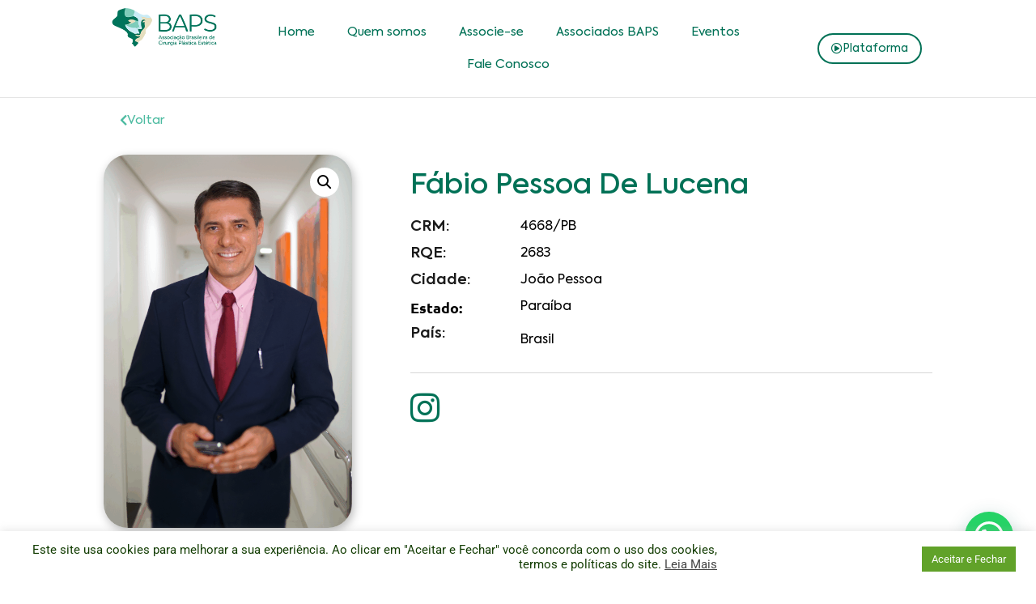

--- FILE ---
content_type: text/css
request_url: https://baps.global/wp-content/uploads/elementor/css/post-54765.css?ver=1754426183
body_size: 22862
content:
.elementor-54765 .elementor-element.elementor-element-24ceaf6:not(.elementor-motion-effects-element-type-background), .elementor-54765 .elementor-element.elementor-element-24ceaf6 > .elementor-motion-effects-container > .elementor-motion-effects-layer{background-color:#FFFFFF;}.elementor-54765 .elementor-element.elementor-element-24ceaf6{border-style:solid;border-width:0px 0px 1px 0px;border-color:#E5E5E5;transition:background 0.3s, border 0.3s, border-radius 0.3s, box-shadow 0.3s;margin-top:0px;margin-bottom:0px;padding:0% 10% 0% 10%;overflow:visible;}.elementor-54765 .elementor-element.elementor-element-24ceaf6 > .elementor-background-overlay{transition:background 0.3s, border-radius 0.3s, opacity 0.3s;}.elementor-54765 .elementor-element.elementor-element-f11f1fa{overflow:visible;}.elementor-54765 .elementor-element.elementor-element-ed82163 > .elementor-element-populated{margin:0px 0px 0px 0px;--e-column-margin-right:0px;--e-column-margin-left:0px;padding:0px 0px 0px 0px;}.elementor-bc-flex-widget .elementor-54765 .elementor-element.elementor-element-8890a98.elementor-column .elementor-widget-wrap{align-items:center;}.elementor-54765 .elementor-element.elementor-element-8890a98.elementor-column.elementor-element[data-element_type="column"] > .elementor-widget-wrap.elementor-element-populated{align-content:center;align-items:center;}.elementor-54765 .elementor-element.elementor-element-d85e15e .elementor-menu-toggle{margin:0 auto;}.elementor-54765 .elementor-element.elementor-element-d85e15e .elementor-nav-menu .elementor-item{font-family:"Axiforma", Sans-serif;font-size:15px;font-weight:400;}.elementor-54765 .elementor-element.elementor-element-d85e15e .elementor-nav-menu--main .elementor-item{color:var( --e-global-color-eb26845 );fill:var( --e-global-color-eb26845 );padding-top:10px;padding-bottom:10px;}.elementor-54765 .elementor-element.elementor-element-d85e15e .elementor-nav-menu--main .elementor-item:hover,
					.elementor-54765 .elementor-element.elementor-element-d85e15e .elementor-nav-menu--main .elementor-item.elementor-item-active,
					.elementor-54765 .elementor-element.elementor-element-d85e15e .elementor-nav-menu--main .elementor-item.highlighted,
					.elementor-54765 .elementor-element.elementor-element-d85e15e .elementor-nav-menu--main .elementor-item:focus{color:var( --e-global-color-eb26845 );fill:var( --e-global-color-eb26845 );}.elementor-54765 .elementor-element.elementor-element-d85e15e .elementor-nav-menu--main:not(.e--pointer-framed) .elementor-item:before,
					.elementor-54765 .elementor-element.elementor-element-d85e15e .elementor-nav-menu--main:not(.e--pointer-framed) .elementor-item:after{background-color:var( --e-global-color-eb26845 );}.elementor-54765 .elementor-element.elementor-element-d85e15e .e--pointer-framed .elementor-item:before,
					.elementor-54765 .elementor-element.elementor-element-d85e15e .e--pointer-framed .elementor-item:after{border-color:var( --e-global-color-eb26845 );}.elementor-54765 .elementor-element.elementor-element-d85e15e .e--pointer-framed .elementor-item:before{border-width:2px;}.elementor-54765 .elementor-element.elementor-element-d85e15e .e--pointer-framed.e--animation-draw .elementor-item:before{border-width:0 0 2px 2px;}.elementor-54765 .elementor-element.elementor-element-d85e15e .e--pointer-framed.e--animation-draw .elementor-item:after{border-width:2px 2px 0 0;}.elementor-54765 .elementor-element.elementor-element-d85e15e .e--pointer-framed.e--animation-corners .elementor-item:before{border-width:2px 0 0 2px;}.elementor-54765 .elementor-element.elementor-element-d85e15e .e--pointer-framed.e--animation-corners .elementor-item:after{border-width:0 2px 2px 0;}.elementor-54765 .elementor-element.elementor-element-d85e15e .e--pointer-underline .elementor-item:after,
					 .elementor-54765 .elementor-element.elementor-element-d85e15e .e--pointer-overline .elementor-item:before,
					 .elementor-54765 .elementor-element.elementor-element-d85e15e .e--pointer-double-line .elementor-item:before,
					 .elementor-54765 .elementor-element.elementor-element-d85e15e .e--pointer-double-line .elementor-item:after{height:2px;}.elementor-54765 .elementor-element.elementor-element-d85e15e .elementor-nav-menu--dropdown a, .elementor-54765 .elementor-element.elementor-element-d85e15e .elementor-menu-toggle{color:var( --e-global-color-37c9ea4 );fill:var( --e-global-color-37c9ea4 );}.elementor-54765 .elementor-element.elementor-element-d85e15e .elementor-nav-menu--dropdown{background-color:#FFFFFF;}.elementor-54765 .elementor-element.elementor-element-d85e15e .elementor-nav-menu--dropdown a:hover,
					.elementor-54765 .elementor-element.elementor-element-d85e15e .elementor-nav-menu--dropdown a:focus,
					.elementor-54765 .elementor-element.elementor-element-d85e15e .elementor-nav-menu--dropdown a.elementor-item-active,
					.elementor-54765 .elementor-element.elementor-element-d85e15e .elementor-nav-menu--dropdown a.highlighted,
					.elementor-54765 .elementor-element.elementor-element-d85e15e .elementor-menu-toggle:hover,
					.elementor-54765 .elementor-element.elementor-element-d85e15e .elementor-menu-toggle:focus{color:var( --e-global-color-eb26845 );}.elementor-54765 .elementor-element.elementor-element-d85e15e .elementor-nav-menu--dropdown a:hover,
					.elementor-54765 .elementor-element.elementor-element-d85e15e .elementor-nav-menu--dropdown a:focus,
					.elementor-54765 .elementor-element.elementor-element-d85e15e .elementor-nav-menu--dropdown a.elementor-item-active,
					.elementor-54765 .elementor-element.elementor-element-d85e15e .elementor-nav-menu--dropdown a.highlighted{background-color:#00715629;}.elementor-54765 .elementor-element.elementor-element-d85e15e .elementor-nav-menu--dropdown .elementor-item, .elementor-54765 .elementor-element.elementor-element-d85e15e .elementor-nav-menu--dropdown  .elementor-sub-item{font-family:"Axiforma", Sans-serif;font-size:15px;}.elementor-bc-flex-widget .elementor-54765 .elementor-element.elementor-element-e78c296.elementor-column .elementor-widget-wrap{align-items:center;}.elementor-54765 .elementor-element.elementor-element-e78c296.elementor-column.elementor-element[data-element_type="column"] > .elementor-widget-wrap.elementor-element-populated{align-content:center;align-items:center;}.elementor-54765 .elementor-element.elementor-element-e78c296 > .elementor-element-populated{margin:0px 0px 0px 0px;--e-column-margin-right:0px;--e-column-margin-left:0px;padding:0px 0px 0px 0px;}.elementor-54765 .elementor-element.elementor-element-60fd230 .elementor-button{background-color:#FFFFFF;font-family:"Axiforma", Sans-serif;font-size:14px;font-weight:400;fill:var( --e-global-color-eb26845 );color:var( --e-global-color-eb26845 );border-style:solid;border-width:2px 2px 2px 2px;border-color:var( --e-global-color-eb26845 );border-radius:40px 40px 40px 40px;padding:10px 15px 10px 15px;}.elementor-54765 .elementor-element.elementor-element-60fd230 .elementor-button-content-wrapper{flex-direction:row;}.elementor-54765 .elementor-element.elementor-element-60fd230 .elementor-button .elementor-button-content-wrapper{gap:11px;}.elementor-54765 .elementor-element.elementor-element-725fcd7 > .elementor-container > .elementor-column > .elementor-widget-wrap{align-content:center;align-items:center;}.elementor-54765 .elementor-element.elementor-element-725fcd7:not(.elementor-motion-effects-element-type-background), .elementor-54765 .elementor-element.elementor-element-725fcd7 > .elementor-motion-effects-container > .elementor-motion-effects-layer{background-color:#FFFFFF;}.elementor-54765 .elementor-element.elementor-element-725fcd7 > .elementor-container{max-width:1200px;}.elementor-54765 .elementor-element.elementor-element-725fcd7{border-style:solid;border-color:#E5E5E5;transition:background 0.3s, border 0.3s, border-radius 0.3s, box-shadow 0.3s;margin-top:0px;margin-bottom:0px;padding:0px 0px 0px 0px;overflow:visible;}.elementor-54765 .elementor-element.elementor-element-725fcd7 > .elementor-background-overlay{transition:background 0.3s, border-radius 0.3s, opacity 0.3s;}.elementor-54765 .elementor-element.elementor-element-9138e37{overflow:visible;}.elementor-bc-flex-widget .elementor-54765 .elementor-element.elementor-element-afa7d2c.elementor-column .elementor-widget-wrap{align-items:center;}.elementor-54765 .elementor-element.elementor-element-afa7d2c.elementor-column.elementor-element[data-element_type="column"] > .elementor-widget-wrap.elementor-element-populated{align-content:center;align-items:center;}.elementor-54765 .elementor-element.elementor-element-2283026 .elementor-menu-toggle{margin-left:auto;background-color:#02010100;}.elementor-54765 .elementor-element.elementor-element-2283026 .elementor-nav-menu--dropdown a, .elementor-54765 .elementor-element.elementor-element-2283026 .elementor-menu-toggle{color:#007156;fill:#007156;}.elementor-54765 .elementor-element.elementor-element-2283026 .elementor-nav-menu--dropdown{background-color:#FFFFFF;border-style:none;}.elementor-54765 .elementor-element.elementor-element-2283026 .elementor-nav-menu--dropdown a:hover,
					.elementor-54765 .elementor-element.elementor-element-2283026 .elementor-nav-menu--dropdown a:focus,
					.elementor-54765 .elementor-element.elementor-element-2283026 .elementor-nav-menu--dropdown a.elementor-item-active,
					.elementor-54765 .elementor-element.elementor-element-2283026 .elementor-nav-menu--dropdown a.highlighted,
					.elementor-54765 .elementor-element.elementor-element-2283026 .elementor-menu-toggle:hover,
					.elementor-54765 .elementor-element.elementor-element-2283026 .elementor-menu-toggle:focus{color:#007156;}.elementor-54765 .elementor-element.elementor-element-2283026 .elementor-nav-menu--dropdown a:hover,
					.elementor-54765 .elementor-element.elementor-element-2283026 .elementor-nav-menu--dropdown a:focus,
					.elementor-54765 .elementor-element.elementor-element-2283026 .elementor-nav-menu--dropdown a.elementor-item-active,
					.elementor-54765 .elementor-element.elementor-element-2283026 .elementor-nav-menu--dropdown a.highlighted{background-color:#00715629;}.elementor-54765 .elementor-element.elementor-element-2283026 .elementor-nav-menu--dropdown .elementor-item, .elementor-54765 .elementor-element.elementor-element-2283026 .elementor-nav-menu--dropdown  .elementor-sub-item{font-family:"Axiforma", Sans-serif;}.elementor-54765 .elementor-element.elementor-element-2283026 .elementor-nav-menu--dropdown li:not(:last-child){border-style:none;}.elementor-54765 .elementor-element.elementor-element-2283026 div.elementor-menu-toggle{color:#007156;}.elementor-54765 .elementor-element.elementor-element-2283026 div.elementor-menu-toggle svg{fill:#007156;}.elementor-54765 .elementor-element.elementor-element-2283026{--nav-menu-icon-size:23px;}.elementor-54765 .elementor-element.elementor-element-6525a71 .elementor-menu-toggle{margin-left:auto;background-color:#02010100;}.elementor-54765 .elementor-element.elementor-element-6525a71 .elementor-nav-menu--dropdown a, .elementor-54765 .elementor-element.elementor-element-6525a71 .elementor-menu-toggle{color:#007156;fill:#007156;}.elementor-54765 .elementor-element.elementor-element-6525a71 .elementor-nav-menu--dropdown{background-color:#FFFFFF;border-style:none;}.elementor-54765 .elementor-element.elementor-element-6525a71 .elementor-nav-menu--dropdown a:hover,
					.elementor-54765 .elementor-element.elementor-element-6525a71 .elementor-nav-menu--dropdown a:focus,
					.elementor-54765 .elementor-element.elementor-element-6525a71 .elementor-nav-menu--dropdown a.elementor-item-active,
					.elementor-54765 .elementor-element.elementor-element-6525a71 .elementor-nav-menu--dropdown a.highlighted,
					.elementor-54765 .elementor-element.elementor-element-6525a71 .elementor-menu-toggle:hover,
					.elementor-54765 .elementor-element.elementor-element-6525a71 .elementor-menu-toggle:focus{color:#007156;}.elementor-54765 .elementor-element.elementor-element-6525a71 .elementor-nav-menu--dropdown a:hover,
					.elementor-54765 .elementor-element.elementor-element-6525a71 .elementor-nav-menu--dropdown a:focus,
					.elementor-54765 .elementor-element.elementor-element-6525a71 .elementor-nav-menu--dropdown a.elementor-item-active,
					.elementor-54765 .elementor-element.elementor-element-6525a71 .elementor-nav-menu--dropdown a.highlighted{background-color:#00715629;}.elementor-54765 .elementor-element.elementor-element-6525a71 .elementor-nav-menu--dropdown .elementor-item, .elementor-54765 .elementor-element.elementor-element-6525a71 .elementor-nav-menu--dropdown  .elementor-sub-item{font-family:"Axiforma", Sans-serif;}.elementor-54765 .elementor-element.elementor-element-6525a71 .elementor-nav-menu--dropdown li:not(:last-child){border-style:none;}.elementor-54765 .elementor-element.elementor-element-6525a71 div.elementor-menu-toggle{color:#007156;}.elementor-54765 .elementor-element.elementor-element-6525a71 div.elementor-menu-toggle svg{fill:#007156;}.elementor-54765 .elementor-element.elementor-element-6525a71{--nav-menu-icon-size:23px;}.elementor-bc-flex-widget .elementor-54765 .elementor-element.elementor-element-2c109b7.elementor-column .elementor-widget-wrap{align-items:center;}.elementor-54765 .elementor-element.elementor-element-2c109b7.elementor-column.elementor-element[data-element_type="column"] > .elementor-widget-wrap.elementor-element-populated{align-content:center;align-items:center;}.elementor-54765 .elementor-element.elementor-element-8d2cbad .elementor-button{background-color:#FFFFFF;font-family:"Axiforma", Sans-serif;font-size:14px;font-weight:400;fill:var( --e-global-color-eb26845 );color:var( --e-global-color-eb26845 );border-style:solid;border-width:2px 2px 2px 2px;border-color:var( --e-global-color-eb26845 );border-radius:40px 40px 40px 40px;padding:10px 15px 10px 15px;}.elementor-54765 .elementor-element.elementor-element-8d2cbad .elementor-button-content-wrapper{flex-direction:row;}.elementor-54765 .elementor-element.elementor-element-8d2cbad .elementor-button .elementor-button-content-wrapper{gap:11px;}.elementor-theme-builder-content-area{height:400px;}.elementor-location-header:before, .elementor-location-footer:before{content:"";display:table;clear:both;}@media(max-width:1024px){.elementor-54765 .elementor-element.elementor-element-725fcd7{border-width:0px 0px 1px 0px;padding:1% 05% 1% 05%;}.elementor-54765 .elementor-element.elementor-element-5ed96b6 > .elementor-element-populated{padding:0px 0px 0px 0px;}.elementor-bc-flex-widget .elementor-54765 .elementor-element.elementor-element-f5dfb87.elementor-column .elementor-widget-wrap{align-items:center;}.elementor-54765 .elementor-element.elementor-element-f5dfb87.elementor-column.elementor-element[data-element_type="column"] > .elementor-widget-wrap.elementor-element-populated{align-content:center;align-items:center;}.elementor-bc-flex-widget .elementor-54765 .elementor-element.elementor-element-afa7d2c.elementor-column .elementor-widget-wrap{align-items:center;}.elementor-54765 .elementor-element.elementor-element-afa7d2c.elementor-column.elementor-element[data-element_type="column"] > .elementor-widget-wrap.elementor-element-populated{align-content:center;align-items:center;}.elementor-54765 .elementor-element.elementor-element-afa7d2c > .elementor-widget-wrap > .elementor-widget:not(.elementor-widget__width-auto):not(.elementor-widget__width-initial):not(:last-child):not(.elementor-absolute){margin-bottom:0px;}.elementor-54765 .elementor-element.elementor-element-2283026 .elementor-nav-menu--dropdown .elementor-item, .elementor-54765 .elementor-element.elementor-element-2283026 .elementor-nav-menu--dropdown  .elementor-sub-item{font-size:16px;}.elementor-54765 .elementor-element.elementor-element-2283026 .elementor-nav-menu--main > .elementor-nav-menu > li > .elementor-nav-menu--dropdown, .elementor-54765 .elementor-element.elementor-element-2283026 .elementor-nav-menu__container.elementor-nav-menu--dropdown{margin-top:24px !important;}.elementor-54765 .elementor-element.elementor-element-6525a71 .elementor-nav-menu--dropdown .elementor-item, .elementor-54765 .elementor-element.elementor-element-6525a71 .elementor-nav-menu--dropdown  .elementor-sub-item{font-size:16px;}.elementor-54765 .elementor-element.elementor-element-6525a71 .elementor-nav-menu--main > .elementor-nav-menu > li > .elementor-nav-menu--dropdown, .elementor-54765 .elementor-element.elementor-element-6525a71 .elementor-nav-menu__container.elementor-nav-menu--dropdown{margin-top:24px !important;}}@media(max-width:767px){.elementor-54765 .elementor-element.elementor-element-725fcd7{padding:4% 10% 4% 10%;}.elementor-54765 .elementor-element.elementor-element-f5dfb87{width:55%;}.elementor-bc-flex-widget .elementor-54765 .elementor-element.elementor-element-f5dfb87.elementor-column .elementor-widget-wrap{align-items:center;}.elementor-54765 .elementor-element.elementor-element-f5dfb87.elementor-column.elementor-element[data-element_type="column"] > .elementor-widget-wrap.elementor-element-populated{align-content:center;align-items:center;}.elementor-54765 .elementor-element.elementor-element-f5dfb87 > .elementor-element-populated{padding:0px 0px 0px 0px;}.elementor-54765 .elementor-element.elementor-element-afa7d2c{width:45%;}.elementor-54765 .elementor-element.elementor-element-afa7d2c > .elementor-element-populated{padding:0px 0px 0px 0px;}.elementor-54765 .elementor-element.elementor-element-2283026{width:100%;max-width:100%;--nav-menu-icon-size:30px;}.elementor-54765 .elementor-element.elementor-element-2283026 > .elementor-widget-container{margin:0px 0px 0px 0px;padding:0px 0px 0px 0px;}.elementor-54765 .elementor-element.elementor-element-2283026 .elementor-nav-menu--dropdown .elementor-item, .elementor-54765 .elementor-element.elementor-element-2283026 .elementor-nav-menu--dropdown  .elementor-sub-item{font-size:18px;}.elementor-54765 .elementor-element.elementor-element-2283026 .elementor-nav-menu--dropdown a{padding-top:15px;padding-bottom:15px;}.elementor-54765 .elementor-element.elementor-element-2283026 .elementor-nav-menu--main > .elementor-nav-menu > li > .elementor-nav-menu--dropdown, .elementor-54765 .elementor-element.elementor-element-2283026 .elementor-nav-menu__container.elementor-nav-menu--dropdown{margin-top:15px !important;}.elementor-54765 .elementor-element.elementor-element-6525a71{width:100%;max-width:100%;--nav-menu-icon-size:30px;}.elementor-54765 .elementor-element.elementor-element-6525a71 > .elementor-widget-container{margin:0px 0px 0px 0px;padding:0px 0px 0px 0px;}.elementor-54765 .elementor-element.elementor-element-6525a71 .elementor-nav-menu--dropdown .elementor-item, .elementor-54765 .elementor-element.elementor-element-6525a71 .elementor-nav-menu--dropdown  .elementor-sub-item{font-size:18px;}.elementor-54765 .elementor-element.elementor-element-6525a71 .elementor-nav-menu--dropdown a{padding-top:15px;padding-bottom:15px;}.elementor-54765 .elementor-element.elementor-element-6525a71 .elementor-nav-menu--main > .elementor-nav-menu > li > .elementor-nav-menu--dropdown, .elementor-54765 .elementor-element.elementor-element-6525a71 .elementor-nav-menu__container.elementor-nav-menu--dropdown{margin-top:15px !important;}.elementor-54765 .elementor-element.elementor-element-2c109b7{width:40%;}.elementor-54765 .elementor-element.elementor-element-2c109b7 > .elementor-element-populated{padding:0px 0px 0px 0px;}}@media(min-width:768px){.elementor-54765 .elementor-element.elementor-element-ed82163{width:13%;}.elementor-54765 .elementor-element.elementor-element-8890a98{width:71.664%;}.elementor-54765 .elementor-element.elementor-element-e78c296{width:15%;}}@media(max-width:1024px) and (min-width:768px){.elementor-54765 .elementor-element.elementor-element-f5dfb87{width:25%;}.elementor-54765 .elementor-element.elementor-element-afa7d2c{width:45%;}.elementor-54765 .elementor-element.elementor-element-2c109b7{width:30%;}}/* Start Custom Fonts CSS */@font-face {
	font-family: 'Axiforma';
	font-style: normal;
	font-weight: normal;
	font-display: auto;
	src: url('https://baps.global/wp-content/uploads/2024/02/Axiforma-Regular.eot');
	src: url('https://baps.global/wp-content/uploads/2024/02/Axiforma-Regular.eot?#iefix') format('embedded-opentype'),
		url('https://baps.global/wp-content/uploads/2024/02/Axiforma-Regular.woff2') format('woff2'),
		url('https://baps.global/wp-content/uploads/2024/02/Axiforma-Regular.woff') format('woff'),
		url('https://baps.global/wp-content/uploads/2024/02/Axiforma-Regular.ttf') format('truetype');
}
@font-face {
	font-family: 'Axiforma';
	font-style: normal;
	font-weight: 500;
	font-display: auto;
	src: url('https://baps.global/wp-content/uploads/2024/02/Axiforma-Medium.eot');
	src: url('https://baps.global/wp-content/uploads/2024/02/Axiforma-Medium.eot?#iefix') format('embedded-opentype'),
		url('https://baps.global/wp-content/uploads/2024/02/Axiforma-Medium.woff2') format('woff2'),
		url('https://baps.global/wp-content/uploads/2024/02/Axiforma-Medium.woff') format('woff'),
		url('https://baps.global/wp-content/uploads/2024/02/Axiforma-Medium.ttf') format('truetype');
}
@font-face {
	font-family: 'Axiforma';
	font-style: normal;
	font-weight: 700;
	font-display: auto;
	src: url('https://baps.global/wp-content/uploads/2024/02/Axiforma-Bold.eot');
	src: url('https://baps.global/wp-content/uploads/2024/02/Axiforma-Bold.eot?#iefix') format('embedded-opentype'),
		url('https://baps.global/wp-content/uploads/2024/02/Axiforma-Bold.woff2') format('woff2'),
		url('https://baps.global/wp-content/uploads/2024/02/Axiforma-Bold.woff') format('woff'),
		url('https://baps.global/wp-content/uploads/2024/02/Axiforma-Bold.ttf') format('truetype');
}
@font-face {
	font-family: 'Axiforma';
	font-style: normal;
	font-weight: 600;
	font-display: auto;
	src: url('https://baps.global/wp-content/uploads/2024/02/Axiforma-SemiBold.eot');
	src: url('https://baps.global/wp-content/uploads/2024/02/Axiforma-SemiBold.eot?#iefix') format('embedded-opentype'),
		url('https://baps.global/wp-content/uploads/2024/02/Axiforma-SemiBold.woff2') format('woff2'),
		url('https://baps.global/wp-content/uploads/2024/02/Axiforma-SemiBold.woff') format('woff'),
		url('https://baps.global/wp-content/uploads/2024/02/Axiforma-SemiBold.ttf') format('truetype');
}
@font-face {
	font-family: 'Axiforma';
	font-style: normal;
	font-weight: 100;
	font-display: auto;
	src: url('https://baps.global/wp-content/uploads/2024/02/Axiforma-Thin.eot');
	src: url('https://baps.global/wp-content/uploads/2024/02/Axiforma-Thin.eot?#iefix') format('embedded-opentype'),
		url('https://baps.global/wp-content/uploads/2024/02/Axiforma-Thin.woff2') format('woff2'),
		url('https://baps.global/wp-content/uploads/2024/02/Axiforma-Thin.woff') format('woff'),
		url('https://baps.global/wp-content/uploads/2024/02/Axiforma-Thin.ttf') format('truetype');
}
/* End Custom Fonts CSS */

--- FILE ---
content_type: text/css
request_url: https://baps.global/wp-content/uploads/elementor/css/post-54846.css?ver=1754426183
body_size: 16462
content:
.elementor-54846 .elementor-element.elementor-element-1eb76d4:not(.elementor-motion-effects-element-type-background), .elementor-54846 .elementor-element.elementor-element-1eb76d4 > .elementor-motion-effects-container > .elementor-motion-effects-layer{background-color:#007156;}.elementor-54846 .elementor-element.elementor-element-1eb76d4 .elementor-column-gap-custom .elementor-column > .elementor-element-populated{padding:0px;}.elementor-54846 .elementor-element.elementor-element-1eb76d4{transition:background 0.3s, border 0.3s, border-radius 0.3s, box-shadow 0.3s;padding:03% 010% 03% 10%;overflow:visible;}.elementor-54846 .elementor-element.elementor-element-1eb76d4 > .elementor-background-overlay{transition:background 0.3s, border-radius 0.3s, opacity 0.3s;}.elementor-54846 .elementor-element.elementor-element-f2b1da0 > .elementor-element-populated{margin:0% 10% 0% 0%;--e-column-margin-right:10%;--e-column-margin-left:0%;padding:0% 0% 0% 0%;}.elementor-54846 .elementor-element.elementor-element-781b859{--grid-template-columns:repeat(0, auto);--icon-size:20px;--grid-column-gap:5px;--grid-row-gap:0px;}.elementor-54846 .elementor-element.elementor-element-781b859 .elementor-widget-container{text-align:center;}.elementor-54846 .elementor-element.elementor-element-781b859 .elementor-social-icon{background-color:#54595F00;--icon-padding:10px;}.elementor-54846 .elementor-element.elementor-element-781b859 .elementor-social-icon i{color:#FFFFFF;}.elementor-54846 .elementor-element.elementor-element-781b859 .elementor-social-icon svg{fill:#FFFFFF;}.elementor-54846 .elementor-element.elementor-element-c822701.elementor-column > .elementor-widget-wrap{justify-content:center;}.elementor-54846 .elementor-element.elementor-element-c822701 > .elementor-element-populated{margin:0% 10% 0% 20%;--e-column-margin-right:10%;--e-column-margin-left:20%;padding:0% 0% 0% 0%;}.elementor-54846 .elementor-element.elementor-element-686d515 .elementor-heading-title{font-family:"Igna Sans", Sans-serif;font-size:18px;color:#FFFFFF;}.elementor-54846 .elementor-element.elementor-element-f4a2a4a > .elementor-widget-container{padding:3px 0px 0px 0px;}.elementor-54846 .elementor-element.elementor-element-f4a2a4a .elementor-icon-list-items:not(.elementor-inline-items) .elementor-icon-list-item:not(:last-child){padding-bottom:calc(10px/2);}.elementor-54846 .elementor-element.elementor-element-f4a2a4a .elementor-icon-list-items:not(.elementor-inline-items) .elementor-icon-list-item:not(:first-child){margin-top:calc(10px/2);}.elementor-54846 .elementor-element.elementor-element-f4a2a4a .elementor-icon-list-items.elementor-inline-items .elementor-icon-list-item{margin-right:calc(10px/2);margin-left:calc(10px/2);}.elementor-54846 .elementor-element.elementor-element-f4a2a4a .elementor-icon-list-items.elementor-inline-items{margin-right:calc(-10px/2);margin-left:calc(-10px/2);}body.rtl .elementor-54846 .elementor-element.elementor-element-f4a2a4a .elementor-icon-list-items.elementor-inline-items .elementor-icon-list-item:after{left:calc(-10px/2);}body:not(.rtl) .elementor-54846 .elementor-element.elementor-element-f4a2a4a .elementor-icon-list-items.elementor-inline-items .elementor-icon-list-item:after{right:calc(-10px/2);}.elementor-54846 .elementor-element.elementor-element-f4a2a4a .elementor-icon-list-icon i{color:#FFFFFF;transition:color 0.3s;}.elementor-54846 .elementor-element.elementor-element-f4a2a4a .elementor-icon-list-icon svg{fill:#FFFFFF;transition:fill 0.3s;}.elementor-54846 .elementor-element.elementor-element-f4a2a4a .elementor-icon-list-item:hover .elementor-icon-list-icon i{color:#FFFFFFC4;}.elementor-54846 .elementor-element.elementor-element-f4a2a4a .elementor-icon-list-item:hover .elementor-icon-list-icon svg{fill:#FFFFFFC4;}.elementor-54846 .elementor-element.elementor-element-f4a2a4a{--e-icon-list-icon-size:14px;--icon-vertical-align:flex-start;--icon-vertical-offset:0px;}.elementor-54846 .elementor-element.elementor-element-f4a2a4a .elementor-icon-list-item > .elementor-icon-list-text, .elementor-54846 .elementor-element.elementor-element-f4a2a4a .elementor-icon-list-item > a{font-family:"Axiforma", Sans-serif;font-size:14px;font-weight:400;}.elementor-54846 .elementor-element.elementor-element-f4a2a4a .elementor-icon-list-text{color:#FFFFFF;transition:color 0.3s;}.elementor-54846 .elementor-element.elementor-element-f4a2a4a .elementor-icon-list-item:hover .elementor-icon-list-text{color:#FFFFFFC4;}.elementor-54846 .elementor-element.elementor-element-659f2df .elementor-heading-title{font-family:"Igna Sans", Sans-serif;font-size:18px;color:#FFFFFF;}.elementor-54846 .elementor-element.elementor-element-fa0a50d{font-family:"Axiforma", Sans-serif;font-size:14px;font-weight:400;color:#FFFFFF;}.elementor-54846 .elementor-element.elementor-element-6152094 > .elementor-element-populated{margin:0% 0% 0% 10%;--e-column-margin-right:0%;--e-column-margin-left:10%;padding:0% 0% 0% 0%;}.elementor-54846 .elementor-element.elementor-element-e5fc903{text-align:left;}.elementor-54846 .elementor-element.elementor-element-e5fc903 .elementor-heading-title{font-family:"Igna Sans", Sans-serif;font-size:18px;color:#FFFFFF;}.elementor-54846 .elementor-element.elementor-element-b821c28 .elementor-nav-menu .elementor-item{font-family:"Axiforma", Sans-serif;font-size:14px;font-weight:400;}.elementor-54846 .elementor-element.elementor-element-b821c28 .elementor-nav-menu--main .elementor-item{color:#FFFFFF;fill:#FFFFFF;padding-left:0px;padding-right:0px;padding-top:5px;padding-bottom:5px;}.elementor-54846 .elementor-element.elementor-element-b821c28 .elementor-nav-menu--main .elementor-item:hover,
					.elementor-54846 .elementor-element.elementor-element-b821c28 .elementor-nav-menu--main .elementor-item.elementor-item-active,
					.elementor-54846 .elementor-element.elementor-element-b821c28 .elementor-nav-menu--main .elementor-item.highlighted,
					.elementor-54846 .elementor-element.elementor-element-b821c28 .elementor-nav-menu--main .elementor-item:focus{color:#FFFFFFC4;fill:#FFFFFFC4;}.elementor-54846 .elementor-element.elementor-element-7aece5a .elementor-nav-menu .elementor-item{font-family:"Axiforma", Sans-serif;font-size:14px;font-weight:400;}.elementor-54846 .elementor-element.elementor-element-7aece5a .elementor-nav-menu--main .elementor-item{color:#FFFFFF;fill:#FFFFFF;padding-left:0px;padding-right:0px;padding-top:5px;padding-bottom:5px;}.elementor-54846 .elementor-element.elementor-element-7aece5a .elementor-nav-menu--main .elementor-item:hover,
					.elementor-54846 .elementor-element.elementor-element-7aece5a .elementor-nav-menu--main .elementor-item.elementor-item-active,
					.elementor-54846 .elementor-element.elementor-element-7aece5a .elementor-nav-menu--main .elementor-item.highlighted,
					.elementor-54846 .elementor-element.elementor-element-7aece5a .elementor-nav-menu--main .elementor-item:focus{color:#FFFFFFC4;fill:#FFFFFFC4;}.elementor-54846 .elementor-element.elementor-element-5ea4a85:not(.elementor-motion-effects-element-type-background), .elementor-54846 .elementor-element.elementor-element-5ea4a85 > .elementor-motion-effects-container > .elementor-motion-effects-layer{background-color:var( --e-global-color-eb26845 );}.elementor-54846 .elementor-element.elementor-element-5ea4a85{border-style:solid;border-width:1px 0px 0px 0px;border-color:#FFFFFF52;transition:background 0.3s, border 0.3s, border-radius 0.3s, box-shadow 0.3s;padding:0% 10% 0% 10%;overflow:visible;}.elementor-54846 .elementor-element.elementor-element-5ea4a85 > .elementor-background-overlay{transition:background 0.3s, border-radius 0.3s, opacity 0.3s;}.elementor-54846 .elementor-element.elementor-element-bbdbae8{text-align:center;font-family:"Axiforma", Sans-serif;font-size:13px;font-weight:normal;color:#FFFFFF;}.elementor-54846 .elementor-element.elementor-element-359c0a0f:not(.elementor-motion-effects-element-type-background), .elementor-54846 .elementor-element.elementor-element-359c0a0f > .elementor-motion-effects-container > .elementor-motion-effects-layer{background-color:#FFFFFF;}.elementor-54846 .elementor-element.elementor-element-359c0a0f{transition:background 0.3s, border 0.3s, border-radius 0.3s, box-shadow 0.3s;margin-top:0px;margin-bottom:0px;padding:0% 10% 0% 10%;overflow:visible;}.elementor-54846 .elementor-element.elementor-element-359c0a0f > .elementor-background-overlay{transition:background 0.3s, border-radius 0.3s, opacity 0.3s;}.elementor-bc-flex-widget .elementor-54846 .elementor-element.elementor-element-3d889fae.elementor-column .elementor-widget-wrap{align-items:center;}.elementor-54846 .elementor-element.elementor-element-3d889fae.elementor-column.elementor-element[data-element_type="column"] > .elementor-widget-wrap.elementor-element-populated{align-content:center;align-items:center;}.elementor-54846 .elementor-element.elementor-element-70713179{overflow:visible;}.elementor-54846 .elementor-element.elementor-element-20006445 > .elementor-element-populated{padding:0px 0px 0px 0px;}.elementor-54846 .elementor-element.elementor-element-36de6ef4{font-family:"Axiforma", Sans-serif;font-size:12px;font-weight:500;text-transform:uppercase;letter-spacing:1px;color:var( --e-global-color-eb26845 );}.elementor-bc-flex-widget .elementor-54846 .elementor-element.elementor-element-571cb30b.elementor-column .elementor-widget-wrap{align-items:center;}.elementor-54846 .elementor-element.elementor-element-571cb30b.elementor-column.elementor-element[data-element_type="column"] > .elementor-widget-wrap.elementor-element-populated{align-content:center;align-items:center;}.elementor-54846 .elementor-element.elementor-element-571cb30b > .elementor-element-populated{padding:0px 0px 0px 0px;}.elementor-54846 .elementor-element.elementor-element-70804a00{text-align:right;font-family:"Axiforma", Sans-serif;font-size:12px;font-weight:400;color:#8CCBBB;}.elementor-theme-builder-content-area{height:400px;}.elementor-location-header:before, .elementor-location-footer:before{content:"";display:table;clear:both;}@media(max-width:1024px){.elementor-54846 .elementor-element.elementor-element-1eb76d4{padding:5% 10% 5% 10%;}.elementor-54846 .elementor-element.elementor-element-f2b1da0 > .elementor-element-populated{margin:0% 0% 7% 0%;--e-column-margin-right:0%;--e-column-margin-left:0%;padding:0% 0% 7% 0%;}.elementor-54846 .elementor-element.elementor-element-c822701 > .elementor-element-populated{margin:0% 10% 0% 0%;--e-column-margin-right:10%;--e-column-margin-left:0%;}.elementor-54846 .elementor-element.elementor-element-6152094 > .elementor-element-populated{padding:0% 0% 0% 15%;}.elementor-54846 .elementor-element.elementor-element-5ea4a85{padding:1% 5% 1% 5%;}.elementor-54846 .elementor-element.elementor-element-bbdbae8{font-size:12px;}.elementor-54846 .elementor-element.elementor-element-359c0a0f{padding:0% 05% 0% 05%;}}@media(max-width:767px){.elementor-54846 .elementor-element.elementor-element-1eb76d4{padding:10% 10% 10% 10%;}.elementor-54846 .elementor-element.elementor-element-f2b1da0 > .elementor-element-populated{margin:0% 0% 15% 0%;--e-column-margin-right:0%;--e-column-margin-left:0%;padding:0% 0% 10% 0%;}.elementor-54846 .elementor-element.elementor-element-c822701 > .elementor-element-populated{margin:0% 0% 0% 0%;--e-column-margin-right:0%;--e-column-margin-left:0%;padding:7% 0% 0% 0%;}.elementor-54846 .elementor-element.elementor-element-686d515{text-align:center;}.elementor-54846 .elementor-element.elementor-element-659f2df{text-align:center;}.elementor-54846 .elementor-element.elementor-element-fa0a50d{text-align:center;}.elementor-54846 .elementor-element.elementor-element-6152094 > .elementor-element-populated{margin:015% 0% 0% 0%;--e-column-margin-right:0%;--e-column-margin-left:0%;padding:10% 0% 0% 0%;}.elementor-54846 .elementor-element.elementor-element-e5fc903{text-align:center;}.elementor-54846 .elementor-element.elementor-element-5ea4a85{padding:2% 10% 2% 10%;}.elementor-54846 .elementor-element.elementor-element-359c0a0f{padding:0% 10% 0% 10%;}.elementor-54846 .elementor-element.elementor-element-20006445 > .elementor-element-populated{padding:0px 0px 7px 0px;}.elementor-54846 .elementor-element.elementor-element-36de6ef4{text-align:center;}.elementor-54846 .elementor-element.elementor-element-70804a00{text-align:center;font-size:12px;}}@media(min-width:768px){.elementor-54846 .elementor-element.elementor-element-f2b1da0{width:20%;}.elementor-54846 .elementor-element.elementor-element-c822701{width:70%;}.elementor-54846 .elementor-element.elementor-element-6152094{width:9.333%;}}@media(max-width:1024px) and (min-width:768px){.elementor-54846 .elementor-element.elementor-element-f2b1da0{width:100%;}.elementor-54846 .elementor-element.elementor-element-c822701{width:50%;}.elementor-54846 .elementor-element.elementor-element-6152094{width:50%;}}/* Start Custom Fonts CSS */@font-face {
	font-family: 'Igna Sans';
	font-style: normal;
	font-weight: normal;
	font-display: auto;
	src: url('https://baps.global/wp-content/uploads/2024/02/Fontspring-DEMO-ignasans-regular.woff') format('woff'),
		url('https://baps.global/wp-content/uploads/2024/02/Fontspring-DEMO-ignasans-regular.ttf') format('truetype');
}
@font-face {
	font-family: 'Igna Sans';
	font-style: normal;
	font-weight: 500;
	font-display: auto;
	src: url('https://baps.global/wp-content/uploads/2024/02/AnyConv.com__IgnaSans-Medium.eot');
	src: url('https://baps.global/wp-content/uploads/2024/02/AnyConv.com__IgnaSans-Medium.eot?#iefix') format('embedded-opentype'),
		url('https://baps.global/wp-content/uploads/2024/02/AnyConv.com__IgnaSans-Medium.woff2') format('woff2'),
		url('https://baps.global/wp-content/uploads/2024/02/AnyConv.com__IgnaSans-Medium.woff') format('woff'),
		url('https://baps.global/wp-content/uploads/2024/02/AnyConv.com__IgnaSans-Medium.ttf') format('truetype'),
		url('https://baps.global/wp-content/uploads/2024/02/AnyConv.com__IgnaSans-Medium.svg#IgnaSans') format('svg');
}
@font-face {
	font-family: 'Igna Sans';
	font-style: normal;
	font-weight: bold;
	font-display: auto;
	src: url('https://baps.global/wp-content/uploads/2024/02/AnyConv.com__IgnaSans-Bold.eot');
	src: url('https://baps.global/wp-content/uploads/2024/02/AnyConv.com__IgnaSans-Bold.eot?#iefix') format('embedded-opentype'),
		url('https://baps.global/wp-content/uploads/2024/02/AnyConv.com__IgnaSans-Bold.woff2') format('woff2'),
		url('https://baps.global/wp-content/uploads/2024/02/AnyConv.com__IgnaSans-Bold.woff') format('woff'),
		url('https://baps.global/wp-content/uploads/2024/02/AnyConv.com__IgnaSans-Bold.ttf') format('truetype'),
		url('https://baps.global/wp-content/uploads/2024/02/AnyConv.com__IgnaSans-Bold.svg#IgnaSans') format('svg');
}
@font-face {
	font-family: 'Igna Sans';
	font-style: normal;
	font-weight: 300;
	font-display: auto;
	src: url('https://baps.global/wp-content/uploads/2024/02/Fontspring-DEMO-ignasans-light.woff') format('woff'),
		url('https://baps.global/wp-content/uploads/2024/02/Fontspring-DEMO-ignasans-light.ttf') format('truetype');
}
@font-face {
	font-family: 'Igna Sans';
	font-style: normal;
	font-weight: 100;
	font-display: auto;
	src: url('https://baps.global/wp-content/uploads/2024/02/AnyConv.com__IgnaSans-Light.eot');
	src: url('https://baps.global/wp-content/uploads/2024/02/AnyConv.com__IgnaSans-Light.eot?#iefix') format('embedded-opentype'),
		url('https://baps.global/wp-content/uploads/2024/02/AnyConv.com__IgnaSans-Light.woff2') format('woff2'),
		url('https://baps.global/wp-content/uploads/2024/02/IgnaSans-Light.woff') format('woff'),
		url('https://baps.global/wp-content/uploads/2024/02/IgnaSans-Light.ttf') format('truetype'),
		url('https://baps.global/wp-content/uploads/2024/02/AnyConv.com__IgnaSans-Light.svg#IgnaSans') format('svg');
}
@font-face {
	font-family: 'Igna Sans';
	font-style: normal;
	font-weight: 900;
	font-display: auto;
	src: url('https://baps.global/wp-content/uploads/2024/02/AnyConv.com__IgnaSans-Black.eot');
	src: url('https://baps.global/wp-content/uploads/2024/02/AnyConv.com__IgnaSans-Black.eot?#iefix') format('embedded-opentype'),
		url('https://baps.global/wp-content/uploads/2024/02/AnyConv.com__IgnaSans-Black.woff2') format('woff2'),
		url('https://baps.global/wp-content/uploads/2024/02/AnyConv.com__IgnaSans-Black.woff') format('woff'),
		url('https://baps.global/wp-content/uploads/2024/02/AnyConv.com__IgnaSans-Black.ttf') format('truetype'),
		url('https://baps.global/wp-content/uploads/2024/02/AnyConv.com__IgnaSans-Black.svg#IgnaSans') format('svg');
}
/* End Custom Fonts CSS */

--- FILE ---
content_type: text/css
request_url: https://baps.global/wp-content/uploads/elementor/css/post-339.css?ver=1754701572
body_size: 14189
content:
.elementor-339 .elementor-element.elementor-element-2cabdad{padding:0% 10% 0% 10%;overflow:visible;}.elementor-339 .elementor-element.elementor-element-a1968c9 .elementor-button{background-color:#FFFFFF;font-family:"Axiforma", Sans-serif;letter-spacing:0px;fill:#4DBBA1;color:#4DBBA1;border-radius:20px 20px 20px 20px;padding:10px 10px 10px 10px;}.elementor-339 .elementor-element.elementor-element-a1968c9 .elementor-button-content-wrapper{flex-direction:row;}.elementor-339 .elementor-element.elementor-element-a1968c9 .elementor-button .elementor-button-content-wrapper{gap:15px;}.elementor-339 .elementor-element.elementor-element-a1968c9 .elementor-button:hover, .elementor-339 .elementor-element.elementor-element-a1968c9 .elementor-button:focus{color:var( --e-global-color-eb26845 );}.elementor-339 .elementor-element.elementor-element-a1968c9 .elementor-button:hover svg, .elementor-339 .elementor-element.elementor-element-a1968c9 .elementor-button:focus svg{fill:var( --e-global-color-eb26845 );}.elementor-339 .elementor-element.elementor-element-682d3813{margin-top:0px;margin-bottom:0px;padding:0% 10% 10% 10%;overflow:visible;}.elementor-339 .elementor-element.elementor-element-1c88c4e8 > .elementor-element-populated{transition:background 0.3s, border 0.3s, border-radius 0.3s, box-shadow 0.3s;margin:0% 0% 0% 0%;--e-column-margin-right:0%;--e-column-margin-left:0%;padding:05% 0% 0% 0%;}.elementor-339 .elementor-element.elementor-element-1c88c4e8 > .elementor-element-populated > .elementor-background-overlay{transition:background 0.3s, border-radius 0.3s, opacity 0.3s;}.elementor-339 .elementor-element.elementor-element-624aeeea > .elementor-widget-container{border-radius:30px 30px 30px 30px;box-shadow:2px 4px 12px 0px rgba(0, 0, 0, 0.28);}.woocommerce .elementor-339 .elementor-element.elementor-element-624aeeea .woocommerce-product-gallery__trigger + .woocommerce-product-gallery__wrapper,
					.woocommerce .elementor-339 .elementor-element.elementor-element-624aeeea .flex-viewport{border-radius:30px 30px 30px 30px;}.elementor-339 .elementor-element.elementor-element-6ddbb3c1 > .elementor-element-populated{padding:05% 0% 0% 10%;}.elementor-339 .elementor-element.elementor-element-74442545 > .elementor-widget-container{margin:0px 0px 0px 0px;padding:0px 0px 0px 0px;}.elementor-339 .elementor-element.elementor-element-74442545 .elementor-heading-title{font-family:"Axiforma", Sans-serif;font-size:35px;text-transform:capitalize;color:var( --e-global-color-eb26845 );}.woocommerce .elementor-339 .elementor-element.elementor-element-2601b57b .woocommerce-review-link{color:#000000;font-family:"Merriweather", Sans-serif;font-size:14px;font-weight:200;line-height:1.7em;}.woocommerce .elementor-339 .elementor-element.elementor-element-2601b57b .star-rating{font-size:0.7em;}.elementor-339 .elementor-element.elementor-element-e36c85d > .elementor-container > .elementor-column > .elementor-widget-wrap{align-content:center;align-items:center;}.elementor-339 .elementor-element.elementor-element-e36c85d{margin-top:0px;margin-bottom:0px;padding:0px 0px 0px 0px;overflow:visible;}.elementor-bc-flex-widget .elementor-339 .elementor-element.elementor-element-475422c.elementor-column .elementor-widget-wrap{align-items:center;}.elementor-339 .elementor-element.elementor-element-475422c.elementor-column.elementor-element[data-element_type="column"] > .elementor-widget-wrap.elementor-element-populated{align-content:center;align-items:center;}.elementor-339 .elementor-element.elementor-element-475422c > .elementor-element-populated{margin:0px 0px 0px 0px;--e-column-margin-right:0px;--e-column-margin-left:0px;padding:0px 0px 0px 0px;}.elementor-339 .elementor-element.elementor-element-cbc38a2{font-family:"Axiforma", Sans-serif;font-size:18px;font-weight:600;color:var( --e-global-color-37c9ea4 );}.elementor-339 .elementor-element.elementor-element-078e3ed > .elementor-element-populated{margin:0px 0px 0px 0px;--e-column-margin-right:0px;--e-column-margin-left:0px;padding:0px 0px 0px 10px;}.elementor-339 .elementor-element.elementor-element-54ca613{font-family:"Axiforma", Sans-serif;color:#000000;}.elementor-339 .elementor-element.elementor-element-26ed623 > .elementor-container > .elementor-column > .elementor-widget-wrap{align-content:center;align-items:center;}.elementor-339 .elementor-element.elementor-element-26ed623{margin-top:6px;margin-bottom:0px;padding:0px 0px 0px 0px;overflow:visible;}.elementor-339 .elementor-element.elementor-element-dc95150 > .elementor-element-populated{margin:0px 0px 0px 0px;--e-column-margin-right:0px;--e-column-margin-left:0px;padding:0px 0px 0px 0px;}.elementor-339 .elementor-element.elementor-element-c683d07{font-family:"Axiforma", Sans-serif;font-size:18px;font-weight:600;color:var( --e-global-color-37c9ea4 );}.elementor-339 .elementor-element.elementor-element-8d31ad2 > .elementor-element-populated{margin:0px 0px 0px 0px;--e-column-margin-right:0px;--e-column-margin-left:0px;padding:0px 0px 0px 10px;}.elementor-339 .elementor-element.elementor-element-e259f95{font-family:"Axiforma", Sans-serif;color:#000000;}.elementor-339 .elementor-element.elementor-element-c96055a > .elementor-container > .elementor-column > .elementor-widget-wrap{align-content:center;align-items:center;}.elementor-339 .elementor-element.elementor-element-c96055a{margin-top:6px;margin-bottom:0px;padding:0px 0px 0px 0px;overflow:visible;}.elementor-339 .elementor-element.elementor-element-be05e85 > .elementor-element-populated{margin:0px 0px 0px 0px;--e-column-margin-right:0px;--e-column-margin-left:0px;padding:0px 0px 0px 0px;}.elementor-339 .elementor-element.elementor-element-1aa9bf9{font-family:"Axiforma", Sans-serif;font-size:18px;font-weight:600;color:var( --e-global-color-37c9ea4 );}.elementor-339 .elementor-element.elementor-element-4c52c07 > .elementor-element-populated{margin:0px 0px 0px 0px;--e-column-margin-right:0px;--e-column-margin-left:0px;padding:0px 0px 0px 10px;}.elementor-339 .elementor-element.elementor-element-5426674{font-family:"Axiforma", Sans-serif;color:#000000;}.elementor-339 .elementor-element.elementor-element-57cbe53 > .elementor-container > .elementor-column > .elementor-widget-wrap{align-content:center;align-items:center;}.elementor-339 .elementor-element.elementor-element-57cbe53{margin-top:6px;margin-bottom:0px;padding:0px 0px 0px 0px;overflow:visible;}.elementor-339 .elementor-element.elementor-element-f09de5f > .elementor-element-populated{margin:0px 0px 0px 0px;--e-column-margin-right:0px;--e-column-margin-left:0px;padding:0px 0px 0px 0px;}.elementor-339 .elementor-element.elementor-element-e96b489{font-family:"Ubuntu", Sans-serif;font-size:18px;font-weight:600;color:#000000;}.elementor-339 .elementor-element.elementor-element-76a324d > .elementor-element-populated{margin:0px 0px 0px 0px;--e-column-margin-right:0px;--e-column-margin-left:0px;padding:0px 0px 0px 10px;}.elementor-339 .elementor-element.elementor-element-39eab74{font-family:"Axiforma", Sans-serif;color:#000000;}.elementor-339 .elementor-element.elementor-element-5370252 > .elementor-container > .elementor-column > .elementor-widget-wrap{align-content:center;align-items:center;}.elementor-339 .elementor-element.elementor-element-5370252{margin-top:6px;margin-bottom:0px;padding:0px 0px 0px 0px;overflow:visible;}.elementor-339 .elementor-element.elementor-element-cd75b8e > .elementor-element-populated{margin:0px 0px 0px 0px;--e-column-margin-right:0px;--e-column-margin-left:0px;padding:0px 0px 0px 0px;}.elementor-339 .elementor-element.elementor-element-611c83f{font-family:"Axiforma", Sans-serif;font-size:18px;font-weight:600;color:var( --e-global-color-37c9ea4 );}.elementor-339 .elementor-element.elementor-element-9227ee7 > .elementor-element-populated{margin:0px 0px 0px 0px;--e-column-margin-right:0px;--e-column-margin-left:0px;padding:0px 0px 0px 10px;}.elementor-339 .elementor-element.elementor-element-5b1ab55{font-family:"Axiforma", Sans-serif;color:#000000;}.elementor-339 .elementor-element.elementor-element-6e5158c{--divider-border-style:solid;--divider-color:#D7D7D7;--divider-border-width:1px;}.elementor-339 .elementor-element.elementor-element-6e5158c > .elementor-widget-container{margin:0px 0px 0px 0px;padding:18px 0px 0px 0px;}.elementor-339 .elementor-element.elementor-element-6e5158c .elementor-divider-separator{width:100%;}.elementor-339 .elementor-element.elementor-element-6e5158c .elementor-divider{padding-block-start:2px;padding-block-end:2px;}.elementor-339 .elementor-element.elementor-element-6692e5cc > .elementor-widget-container{margin:0px 0px 0px 0px;padding:0px 0px 0px 0px;}.elementor-339 .elementor-element.elementor-element-6692e5cc{text-align:left;}.woocommerce .elementor-339 .elementor-element.elementor-element-6692e5cc .woocommerce-product-details__short-description{font-family:"Ubuntu", Sans-serif;font-size:15px;font-weight:200;line-height:1.7em;}.elementor-339 .elementor-element.elementor-element-3d1c096 .elementor-icon-list-icon i{color:var( --e-global-color-eb26845 );transition:color 0.3s;}.elementor-339 .elementor-element.elementor-element-3d1c096 .elementor-icon-list-icon svg{fill:var( --e-global-color-eb26845 );transition:fill 0.3s;}.elementor-339 .elementor-element.elementor-element-3d1c096{--e-icon-list-icon-size:41px;--icon-vertical-offset:0px;}.elementor-339 .elementor-element.elementor-element-3d1c096 .elementor-icon-list-text{transition:color 0.3s;}@media(min-width:768px){.elementor-339 .elementor-element.elementor-element-1c88c4e8{width:30%;}.elementor-339 .elementor-element.elementor-element-6ddbb3c1{width:70%;}.elementor-339 .elementor-element.elementor-element-475422c{width:19.535%;}.elementor-339 .elementor-element.elementor-element-078e3ed{width:80.465%;}.elementor-339 .elementor-element.elementor-element-dc95150{width:19.535%;}.elementor-339 .elementor-element.elementor-element-8d31ad2{width:80.465%;}.elementor-339 .elementor-element.elementor-element-be05e85{width:19.535%;}.elementor-339 .elementor-element.elementor-element-4c52c07{width:80.465%;}.elementor-339 .elementor-element.elementor-element-f09de5f{width:19.535%;}.elementor-339 .elementor-element.elementor-element-76a324d{width:80.465%;}.elementor-339 .elementor-element.elementor-element-cd75b8e{width:19.535%;}.elementor-339 .elementor-element.elementor-element-9227ee7{width:80.465%;}}@media(max-width:1024px){.elementor-339 .elementor-element.elementor-element-682d3813{margin-top:0px;margin-bottom:0px;}.elementor-339 .elementor-element.elementor-element-1c88c4e8 > .elementor-element-populated{padding:05% 0% 0% 0%;}.elementor-339 .elementor-element.elementor-element-6ddbb3c1 > .elementor-element-populated{padding:05% 0% 0% 10%;}.elementor-339 .elementor-element.elementor-element-3d1c096{--e-icon-list-icon-size:30px;}}@media(max-width:767px){.elementor-339 .elementor-element.elementor-element-682d3813{padding:0% 10% 15% 10%;}.elementor-339 .elementor-element.elementor-element-1c88c4e8 > .elementor-element-populated{margin:0px 0px 0px 0px;--e-column-margin-right:0px;--e-column-margin-left:0px;padding:0px 0px 0px 0px;}.elementor-339 .elementor-element.elementor-element-6ddbb3c1 > .elementor-element-populated{padding:0px 0px 0px 0px;}.elementor-339 .elementor-element.elementor-element-74442545 .elementor-heading-title{font-size:30px;line-height:1.2em;}}/* Start Custom Fonts CSS */@font-face {
	font-family: 'Axiforma';
	font-style: normal;
	font-weight: normal;
	font-display: auto;
	src: url('https://baps.global/wp-content/uploads/2024/02/Axiforma-Regular.eot');
	src: url('https://baps.global/wp-content/uploads/2024/02/Axiforma-Regular.eot?#iefix') format('embedded-opentype'),
		url('https://baps.global/wp-content/uploads/2024/02/Axiforma-Regular.woff2') format('woff2'),
		url('https://baps.global/wp-content/uploads/2024/02/Axiforma-Regular.woff') format('woff'),
		url('https://baps.global/wp-content/uploads/2024/02/Axiforma-Regular.ttf') format('truetype');
}
@font-face {
	font-family: 'Axiforma';
	font-style: normal;
	font-weight: 500;
	font-display: auto;
	src: url('https://baps.global/wp-content/uploads/2024/02/Axiforma-Medium.eot');
	src: url('https://baps.global/wp-content/uploads/2024/02/Axiforma-Medium.eot?#iefix') format('embedded-opentype'),
		url('https://baps.global/wp-content/uploads/2024/02/Axiforma-Medium.woff2') format('woff2'),
		url('https://baps.global/wp-content/uploads/2024/02/Axiforma-Medium.woff') format('woff'),
		url('https://baps.global/wp-content/uploads/2024/02/Axiforma-Medium.ttf') format('truetype');
}
@font-face {
	font-family: 'Axiforma';
	font-style: normal;
	font-weight: 700;
	font-display: auto;
	src: url('https://baps.global/wp-content/uploads/2024/02/Axiforma-Bold.eot');
	src: url('https://baps.global/wp-content/uploads/2024/02/Axiforma-Bold.eot?#iefix') format('embedded-opentype'),
		url('https://baps.global/wp-content/uploads/2024/02/Axiforma-Bold.woff2') format('woff2'),
		url('https://baps.global/wp-content/uploads/2024/02/Axiforma-Bold.woff') format('woff'),
		url('https://baps.global/wp-content/uploads/2024/02/Axiforma-Bold.ttf') format('truetype');
}
@font-face {
	font-family: 'Axiforma';
	font-style: normal;
	font-weight: 600;
	font-display: auto;
	src: url('https://baps.global/wp-content/uploads/2024/02/Axiforma-SemiBold.eot');
	src: url('https://baps.global/wp-content/uploads/2024/02/Axiforma-SemiBold.eot?#iefix') format('embedded-opentype'),
		url('https://baps.global/wp-content/uploads/2024/02/Axiforma-SemiBold.woff2') format('woff2'),
		url('https://baps.global/wp-content/uploads/2024/02/Axiforma-SemiBold.woff') format('woff'),
		url('https://baps.global/wp-content/uploads/2024/02/Axiforma-SemiBold.ttf') format('truetype');
}
@font-face {
	font-family: 'Axiforma';
	font-style: normal;
	font-weight: 100;
	font-display: auto;
	src: url('https://baps.global/wp-content/uploads/2024/02/Axiforma-Thin.eot');
	src: url('https://baps.global/wp-content/uploads/2024/02/Axiforma-Thin.eot?#iefix') format('embedded-opentype'),
		url('https://baps.global/wp-content/uploads/2024/02/Axiforma-Thin.woff2') format('woff2'),
		url('https://baps.global/wp-content/uploads/2024/02/Axiforma-Thin.woff') format('woff'),
		url('https://baps.global/wp-content/uploads/2024/02/Axiforma-Thin.ttf') format('truetype');
}
/* End Custom Fonts CSS */